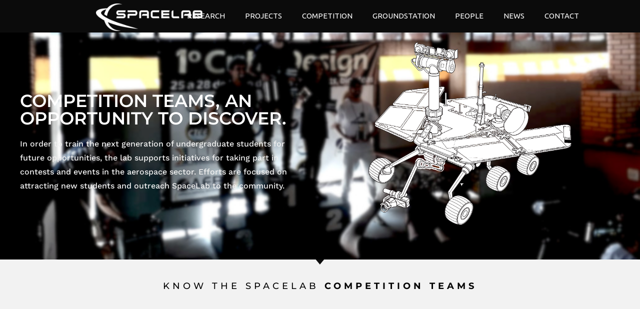

--- FILE ---
content_type: text/css
request_url: https://spacelab.ufsc.br/wp-content/uploads/elementor/css/post-2878.css?ver=1763238541
body_size: 502
content:
.elementor-kit-2878{--e-global-color-primary:#747476;--e-global-color-secondary:#EBCA41;--e-global-color-text:#6F1683;--e-global-color-accent:#A43CBD;--e-global-color-6a9a2c36:#6EC1E4;--e-global-color-218b4f80:#54595F;--e-global-color-167de683:#7A7A7A;--e-global-color-1a334c12:#61CE70;--e-global-color-71c820a4:#4054B2;--e-global-color-a57850d:#23A455;--e-global-color-1b15cae:#000;--e-global-color-1f8f18e3:#595959;--e-global-color-710611f1:#000000;--e-global-typography-primary-font-family:"Roboto";--e-global-typography-primary-font-weight:600;--e-global-typography-secondary-font-family:"Roboto Slab";--e-global-typography-secondary-font-weight:400;--e-global-typography-text-font-family:"Roboto";--e-global-typography-text-font-weight:400;--e-global-typography-accent-font-family:"Roboto";--e-global-typography-accent-font-weight:500;background-color:#000000;}.elementor-section.elementor-section-boxed > .elementor-container{max-width:1200px;}.e-con{--container-max-width:1200px;}.elementor-widget:not(:last-child){margin-block-end:20px;}.elementor-element{--widgets-spacing:20px 20px;--widgets-spacing-row:20px;--widgets-spacing-column:20px;}{}h1.entry-title{display:var(--page-title-display);}@media(max-width:1024px){.elementor-section.elementor-section-boxed > .elementor-container{max-width:1024px;}.e-con{--container-max-width:1024px;}}@media(max-width:767px){.elementor-section.elementor-section-boxed > .elementor-container{max-width:767px;}.e-con{--container-max-width:767px;}}

--- FILE ---
content_type: text/css
request_url: https://spacelab.ufsc.br/wp-content/uploads/elementor/css/post-799.css?ver=1763292679
body_size: 2458
content:
.elementor-799 .elementor-element.elementor-element-eceac5d > .elementor-container > .elementor-column > .elementor-widget-wrap{align-content:center;align-items:center;}.elementor-799 .elementor-element.elementor-element-eceac5d:not(.elementor-motion-effects-element-type-background), .elementor-799 .elementor-element.elementor-element-eceac5d > .elementor-motion-effects-container > .elementor-motion-effects-layer{background-color:#0b0b0b;background-image:url("https://spacelab.ufsc.br/wp-content/uploads/2019/07/CubeDesign-_blur.jpeg");background-position:center center;background-size:cover;}.elementor-799 .elementor-element.elementor-element-eceac5d > .elementor-background-overlay{background-color:rgba(0,0,0,0.85);opacity:0.56;transition:background 0.3s, border-radius 0.3s, opacity 0.3s;}.elementor-799 .elementor-element.elementor-element-eceac5d > .elementor-container{min-height:70vh;}.elementor-799 .elementor-element.elementor-element-eceac5d{transition:background 0.3s, border 0.3s, border-radius 0.3s, box-shadow 0.3s;margin-top:0%;margin-bottom:0%;padding:0px 0px 0px 0px;z-index:2;}.elementor-799 .elementor-element.elementor-element-7133ef8 > .elementor-element-populated{padding:0% 10% 0% 0%;}.elementor-799 .elementor-element.elementor-element-71f3e43{--spacer-size:50px;}.elementor-widget-heading .elementor-heading-title{font-family:var( --e-global-typography-primary-font-family ), Sans-serif;font-weight:var( --e-global-typography-primary-font-weight );color:var( --e-global-color-primary );}.elementor-799 .elementor-element.elementor-element-3de70dd{z-index:2;text-align:left;}.elementor-799 .elementor-element.elementor-element-3de70dd .elementor-heading-title{font-family:"Montserrat", Sans-serif;font-size:3.5rem;font-weight:600;text-transform:uppercase;color:#ffffff;}.elementor-widget-text-editor{font-family:var( --e-global-typography-text-font-family ), Sans-serif;font-weight:var( --e-global-typography-text-font-weight );color:var( --e-global-color-text );}.elementor-widget-text-editor.elementor-drop-cap-view-stacked .elementor-drop-cap{background-color:var( --e-global-color-primary );}.elementor-widget-text-editor.elementor-drop-cap-view-framed .elementor-drop-cap, .elementor-widget-text-editor.elementor-drop-cap-view-default .elementor-drop-cap{color:var( --e-global-color-primary );border-color:var( --e-global-color-primary );}.elementor-799 .elementor-element.elementor-element-b422cce > .elementor-widget-container{margin:0px 0px 15px 0px;}.elementor-799 .elementor-element.elementor-element-b422cce{z-index:2;text-align:left;font-family:"Work Sans", Sans-serif;font-size:16px;font-weight:500;line-height:1.8em;color:#f2f2f2;}.elementor-widget-button .elementor-button{background-color:var( --e-global-color-accent );font-family:var( --e-global-typography-accent-font-family ), Sans-serif;font-weight:var( --e-global-typography-accent-font-weight );}.elementor-799 .elementor-element.elementor-element-7583e40 .elementor-button{background-color:#FFFFFF;font-size:15px;font-weight:600;text-transform:uppercase;fill:#0b0b0b;color:#0b0b0b;border-radius:0px 0px 0px 0px;padding:15px 45px 15px 45px;}.elementor-799 .elementor-element.elementor-element-7583e40 .elementor-button:hover, .elementor-799 .elementor-element.elementor-element-7583e40 .elementor-button:focus{background-color:rgba(255, 255, 255, 0.7);}.elementor-799 .elementor-element.elementor-element-9122e6d > .elementor-element-populated, .elementor-799 .elementor-element.elementor-element-9122e6d > .elementor-element-populated > .elementor-background-overlay, .elementor-799 .elementor-element.elementor-element-9122e6d > .elementor-background-slideshow{border-radius:0px 0px 0px 0px;}.elementor-widget-image .widget-image-caption{color:var( --e-global-color-text );font-family:var( --e-global-typography-text-font-family ), Sans-serif;font-weight:var( --e-global-typography-text-font-weight );}.elementor-799 .elementor-element.elementor-element-dfc0f76{z-index:1;text-align:center;}.elementor-799 .elementor-element.elementor-element-dfc0f76 img{width:70%;max-width:80%;}.elementor-799 .elementor-element.elementor-element-6769e8d > .elementor-container > .elementor-column > .elementor-widget-wrap{align-content:center;align-items:center;}.elementor-799 .elementor-element.elementor-element-6769e8d:not(.elementor-motion-effects-element-type-background), .elementor-799 .elementor-element.elementor-element-6769e8d > .elementor-motion-effects-container > .elementor-motion-effects-layer{background-color:#F2F2F2;}.elementor-799 .elementor-element.elementor-element-6769e8d > .elementor-container{max-width:1000px;min-height:100px;}.elementor-799 .elementor-element.elementor-element-6769e8d{transition:background 0.3s, border 0.3s, border-radius 0.3s, box-shadow 0.3s;}.elementor-799 .elementor-element.elementor-element-6769e8d > .elementor-background-overlay{transition:background 0.3s, border-radius 0.3s, opacity 0.3s;}.elementor-799 .elementor-element.elementor-element-6769e8d > .elementor-shape-top .elementor-shape-fill{fill:#0B0B0B;}.elementor-799 .elementor-element.elementor-element-6769e8d > .elementor-shape-top svg{width:calc(50% + 1.3px);height:11px;}.elementor-799 .elementor-element.elementor-element-d24ca31 > .elementor-widget-container{margin:0px 0px 0px 0px;padding:15px 0px 0px 0px;}.elementor-799 .elementor-element.elementor-element-d24ca31{text-align:center;font-family:"Montserrat", Sans-serif;font-size:18px;font-weight:500;text-transform:uppercase;letter-spacing:6px;color:#000000;}.elementor-799 .elementor-element.elementor-element-3b1b7b5 > .elementor-container > .elementor-column > .elementor-widget-wrap{align-content:center;align-items:center;}.elementor-799 .elementor-element.elementor-element-3b1b7b5{border-style:solid;border-width:0px 0px 1px 0px;border-color:#F2F2F2;transition:background 0.3s, border 0.3s, border-radius 0.3s, box-shadow 0.3s;padding:20px 0px 70px 0px;}.elementor-799 .elementor-element.elementor-element-3b1b7b5 > .elementor-background-overlay{transition:background 0.3s, border-radius 0.3s, opacity 0.3s;}.elementor-799 .elementor-element.elementor-element-c8bfe4d{padding:35px 0px 0px 0px;}.elementor-799 .elementor-element.elementor-element-0568b0a > .elementor-element-populated, .elementor-799 .elementor-element.elementor-element-0568b0a > .elementor-element-populated > .elementor-background-overlay, .elementor-799 .elementor-element.elementor-element-0568b0a > .elementor-background-slideshow{border-radius:5px 5px 5px 5px;}.elementor-799 .elementor-element.elementor-element-0568b0a > .elementor-element-populated{box-shadow:0px 0px 25px 0px rgba(0, 0, 0, 0.15);margin:0px 0px 0px 16px;--e-column-margin-right:0px;--e-column-margin-left:16px;padding:35px 35px 35px 35px;}.elementor-799 .elementor-element.elementor-element-0568b0a:hover > .elementor-element-populated{box-shadow:0px 0px 55px 0px rgba(0,0,0,0.31);}.elementor-widget-toggle .elementor-toggle-title, .elementor-widget-toggle .elementor-toggle-icon{color:var( --e-global-color-primary );}.elementor-widget-toggle .elementor-toggle-icon svg{fill:var( --e-global-color-primary );}.elementor-widget-toggle .elementor-tab-title.elementor-active a, .elementor-widget-toggle .elementor-tab-title.elementor-active .elementor-toggle-icon{color:var( --e-global-color-accent );}.elementor-widget-toggle .elementor-toggle-title{font-family:var( --e-global-typography-primary-font-family ), Sans-serif;font-weight:var( --e-global-typography-primary-font-weight );}.elementor-widget-toggle .elementor-tab-content{color:var( --e-global-color-text );font-family:var( --e-global-typography-text-font-family ), Sans-serif;font-weight:var( --e-global-typography-text-font-weight );}.elementor-799 .elementor-element.elementor-element-5795333 > .elementor-widget-container{margin:0px 0px 0px 0px;padding:0px 0px 0px 0px;}.elementor-799 .elementor-element.elementor-element-5795333 .elementor-tab-title{border-width:1px;border-color:#e5e5e5;background-color:#ffffff;}.elementor-799 .elementor-element.elementor-element-5795333 .elementor-tab-content{border-width:1px;border-block-end-color:#e5e5e5;background-color:#ffffff;color:#545454;font-family:"Work Sans", Sans-serif;font-size:16px;font-weight:300;line-height:1.6em;}.elementor-799 .elementor-element.elementor-element-5795333 .elementor-toggle-item:not(:last-child){margin-block-end:15px;}.elementor-799 .elementor-element.elementor-element-5795333 .elementor-toggle-title, .elementor-799 .elementor-element.elementor-element-5795333 .elementor-toggle-icon{color:#000000;}.elementor-799 .elementor-element.elementor-element-5795333 .elementor-toggle-icon svg{fill:#000000;}.elementor-799 .elementor-element.elementor-element-5795333 .elementor-tab-title.elementor-active a, .elementor-799 .elementor-element.elementor-element-5795333 .elementor-tab-title.elementor-active .elementor-toggle-icon{color:#000000;}.elementor-799 .elementor-element.elementor-element-5795333 .elementor-toggle-title{font-family:"Montserrat", Sans-serif;font-size:20px;font-weight:500;}.elementor-799 .elementor-element.elementor-element-5795333 .elementor-tab-title .elementor-toggle-icon i:before{color:#545454;}.elementor-799 .elementor-element.elementor-element-5795333 .elementor-tab-title .elementor-toggle-icon svg{fill:#545454;}.elementor-799 .elementor-element.elementor-element-5795333 .elementor-tab-title.elementor-active .elementor-toggle-icon i:before{color:#0b0b0b;}.elementor-799 .elementor-element.elementor-element-5795333 .elementor-tab-title.elementor-active .elementor-toggle-icon svg{fill:#0b0b0b;}.elementor-799 .elementor-element.elementor-element-5795333 .elementor-toggle-icon{margin-inline-end:0px;}.elementor-799 .elementor-element.elementor-element-a3d2114 img{width:100%;max-width:100%;}.elementor-widget-testimonial .elementor-testimonial-content{color:var( --e-global-color-text );font-family:var( --e-global-typography-text-font-family ), Sans-serif;font-weight:var( --e-global-typography-text-font-weight );}.elementor-widget-testimonial .elementor-testimonial-name{color:var( --e-global-color-primary );font-family:var( --e-global-typography-primary-font-family ), Sans-serif;font-weight:var( --e-global-typography-primary-font-weight );}.elementor-widget-testimonial .elementor-testimonial-job{color:var( --e-global-color-secondary );font-family:var( --e-global-typography-secondary-font-family ), Sans-serif;font-weight:var( --e-global-typography-secondary-font-weight );}.elementor-799 .elementor-element.elementor-element-89d11d9 .elementor-testimonial-wrapper{text-align:left;}.elementor-799 .elementor-element.elementor-element-89d11d9 .elementor-testimonial-content{color:#000000;font-size:16px;font-weight:300;line-height:1.8em;}.elementor-799 .elementor-element.elementor-element-89d11d9 .elementor-testimonial-name{color:#000000;font-family:"Montserrat", Sans-serif;font-size:20px;}.elementor-799 .elementor-element.elementor-element-89d11d9 .elementor-testimonial-job{color:#000000;font-family:"Montserrat", Sans-serif;font-size:15px;font-weight:300;}.elementor-799 .elementor-element.elementor-element-2d5d7d6 .elementor-button{background-color:#131a23;}.elementor-799 .elementor-element.elementor-element-2d5d7d6 .elementor-button:hover, .elementor-799 .elementor-element.elementor-element-2d5d7d6 .elementor-button:focus{background-color:#343c47;}.elementor-799 .elementor-element.elementor-element-9f4d127 > .elementor-element-populated, .elementor-799 .elementor-element.elementor-element-9f4d127 > .elementor-element-populated > .elementor-background-overlay, .elementor-799 .elementor-element.elementor-element-9f4d127 > .elementor-background-slideshow{border-radius:5px 5px 5px 5px;}.elementor-799 .elementor-element.elementor-element-9f4d127 > .elementor-element-populated{box-shadow:0px 0px 25px 0px rgba(0,0,0,0.15);margin:0px 0px 0px 16px;--e-column-margin-right:0px;--e-column-margin-left:16px;padding:35px 35px 35px 35px;}.elementor-799 .elementor-element.elementor-element-9f4d127:hover > .elementor-element-populated{box-shadow:0px 0px 55px 0px rgba(0,0,0,0.31);}.elementor-799 .elementor-element.elementor-element-9d7c8a5 > .elementor-widget-container{margin:0px 0px 0px 0px;padding:0px 0px 0px 0px;}.elementor-799 .elementor-element.elementor-element-9d7c8a5 .elementor-tab-title{border-width:1px;border-color:#e5e5e5;background-color:#ffffff;}.elementor-799 .elementor-element.elementor-element-9d7c8a5 .elementor-tab-content{border-width:1px;border-block-end-color:#e5e5e5;background-color:#ffffff;color:#545454;font-family:"Work Sans", Sans-serif;font-size:16px;font-weight:300;line-height:1.6em;}.elementor-799 .elementor-element.elementor-element-9d7c8a5 .elementor-toggle-item:not(:last-child){margin-block-end:15px;}.elementor-799 .elementor-element.elementor-element-9d7c8a5 .elementor-toggle-title, .elementor-799 .elementor-element.elementor-element-9d7c8a5 .elementor-toggle-icon{color:#000000;}.elementor-799 .elementor-element.elementor-element-9d7c8a5 .elementor-toggle-icon svg{fill:#000000;}.elementor-799 .elementor-element.elementor-element-9d7c8a5 .elementor-tab-title.elementor-active a, .elementor-799 .elementor-element.elementor-element-9d7c8a5 .elementor-tab-title.elementor-active .elementor-toggle-icon{color:#000000;}.elementor-799 .elementor-element.elementor-element-9d7c8a5 .elementor-toggle-title{font-family:"Montserrat", Sans-serif;font-size:20px;font-weight:500;}.elementor-799 .elementor-element.elementor-element-9d7c8a5 .elementor-tab-title .elementor-toggle-icon i:before{color:#545454;}.elementor-799 .elementor-element.elementor-element-9d7c8a5 .elementor-tab-title .elementor-toggle-icon svg{fill:#545454;}.elementor-799 .elementor-element.elementor-element-9d7c8a5 .elementor-tab-title.elementor-active .elementor-toggle-icon i:before{color:#0b0b0b;}.elementor-799 .elementor-element.elementor-element-9d7c8a5 .elementor-tab-title.elementor-active .elementor-toggle-icon svg{fill:#0b0b0b;}.elementor-799 .elementor-element.elementor-element-9d7c8a5 .elementor-toggle-icon{margin-inline-end:0px;}.elementor-799 .elementor-element.elementor-element-33ff654 > .elementor-widget-container{margin:0% 0% 0% 0%;padding:0% 0% 0% 0%;}.elementor-799 .elementor-element.elementor-element-33ff654 img{width:100%;max-width:100%;}.elementor-799 .elementor-element.elementor-element-558caad .elementor-testimonial-wrapper{text-align:left;}.elementor-799 .elementor-element.elementor-element-558caad .elementor-testimonial-content{color:#000000;font-size:16px;font-weight:300;line-height:3.2em;}.elementor-799 .elementor-element.elementor-element-558caad .elementor-testimonial-name{color:#000000;font-family:"Montserrat", Sans-serif;font-size:20px;}.elementor-799 .elementor-element.elementor-element-558caad .elementor-testimonial-job{color:#000000;font-family:"Montserrat", Sans-serif;font-size:15px;font-weight:300;}.elementor-799 .elementor-element.elementor-element-8c0d18f .elementor-button{background-color:#131a23;}.elementor-799 .elementor-element.elementor-element-8c0d18f .elementor-button:hover, .elementor-799 .elementor-element.elementor-element-8c0d18f .elementor-button:focus{background-color:#343c47;}.elementor-799 .elementor-element.elementor-element-49ebfd8 > .elementor-container > .elementor-column > .elementor-widget-wrap{align-content:center;align-items:center;}.elementor-799 .elementor-element.elementor-element-49ebfd8:not(.elementor-motion-effects-element-type-background), .elementor-799 .elementor-element.elementor-element-49ebfd8 > .elementor-motion-effects-container > .elementor-motion-effects-layer{background-color:#FFFFFF;}.elementor-799 .elementor-element.elementor-element-49ebfd8{transition:background 0.3s, border 0.3s, border-radius 0.3s, box-shadow 0.3s;margin-top:0%;margin-bottom:-21%;padding:2% 30% 2% 30%;}.elementor-799 .elementor-element.elementor-element-49ebfd8 > .elementor-background-overlay{transition:background 0.3s, border-radius 0.3s, opacity 0.3s;}.elementor-799 .elementor-element.elementor-element-f2cc5fe{font-family:"Work Sans", Sans-serif;font-size:1.5rem;color:#131A23;}.elementor-799 .elementor-element.elementor-element-94c5c36{--grid-template-columns:repeat(0, auto);--icon-size:15px;--grid-column-gap:10px;--grid-row-gap:0px;}.elementor-799 .elementor-element.elementor-element-94c5c36 .elementor-widget-container{text-align:center;}.elementor-799 .elementor-element.elementor-element-94c5c36 .elementor-social-icon{background-color:#131a23;--icon-padding:1em;border-style:solid;border-color:#131A23;}.elementor-799 .elementor-element.elementor-element-94c5c36 .elementor-social-icon i{color:#ffffff;}.elementor-799 .elementor-element.elementor-element-94c5c36 .elementor-social-icon svg{fill:#ffffff;}.elementor-799 .elementor-element.elementor-element-94c5c36 .elementor-icon{border-radius:25% 25% 25% 25%;}.elementor-799 .elementor-element.elementor-element-94c5c36 .elementor-social-icon:hover{background-color:#ffffff;border-color:#131a23;}.elementor-799 .elementor-element.elementor-element-94c5c36 .elementor-social-icon:hover i{color:#131a23;}.elementor-799 .elementor-element.elementor-element-94c5c36 .elementor-social-icon:hover svg{fill:#131a23;}.elementor-799 .elementor-element.elementor-element-a952999 .elementor-button{background-color:#131A23;font-size:15px;font-weight:600;text-transform:uppercase;fill:#FFFFFF;color:#FFFFFF;border-style:solid;border-width:2px 2px 2px 2px;border-color:#131A23;border-radius:4px 4px 4px 4px;padding:10px 45px 10px 45px;}.elementor-799 .elementor-element.elementor-element-a952999 .elementor-button:hover, .elementor-799 .elementor-element.elementor-element-a952999 .elementor-button:focus{background-color:#ffffff;color:#131a23;}.elementor-799 .elementor-element.elementor-element-a952999 .elementor-button:hover svg, .elementor-799 .elementor-element.elementor-element-a952999 .elementor-button:focus svg{fill:#131a23;}@media(min-width:768px){.elementor-799 .elementor-element.elementor-element-866a9a4{width:21%;}.elementor-799 .elementor-element.elementor-element-094a68e{width:44%;}.elementor-799 .elementor-element.elementor-element-799348a{width:34.664%;}}@media(max-width:1024px){.elementor-799 .elementor-element.elementor-element-eceac5d > .elementor-container{min-height:800px;}.elementor-799 .elementor-element.elementor-element-eceac5d{padding:0px 25px 0px 25px;}.elementor-799 .elementor-element.elementor-element-3de70dd .elementor-heading-title{font-size:45px;line-height:1.2em;}.elementor-799 .elementor-element.elementor-element-dfc0f76 img{max-width:100%;}.elementor-799 .elementor-element.elementor-element-3b1b7b5{padding:100px 25px 100px 25px;}.elementor-799 .elementor-element.elementor-element-c8bfe4d{padding:15px 0px 0px 0px;}.elementor-799 .elementor-element.elementor-element-5795333 .elementor-toggle-item:not(:last-child){margin-block-end:4px;}.elementor-799 .elementor-element.elementor-element-89d11d9 .elementor-testimonial-name{font-size:18px;}.elementor-799 .elementor-element.elementor-element-9d7c8a5 .elementor-toggle-item:not(:last-child){margin-block-end:4px;}.elementor-799 .elementor-element.elementor-element-558caad .elementor-testimonial-name{font-size:18px;}.elementor-799 .elementor-element.elementor-element-94c5c36 > .elementor-widget-container{padding:10px 0px 0px 0px;}.elementor-799 .elementor-element.elementor-element-94c5c36{--icon-size:12px;--grid-column-gap:10px;}}@media(max-width:767px){.elementor-799 .elementor-element.elementor-element-eceac5d > .elementor-container{min-height:612px;}.elementor-799 .elementor-element.elementor-element-eceac5d:not(.elementor-motion-effects-element-type-background), .elementor-799 .elementor-element.elementor-element-eceac5d > .elementor-motion-effects-container > .elementor-motion-effects-layer{background-position:40% -19%;background-repeat:no-repeat;background-size:initial;}.elementor-799 .elementor-element.elementor-element-eceac5d{padding:05px 25px 0px 25px;}.elementor-799 .elementor-element.elementor-element-7133ef8 > .elementor-element-populated{padding:25px 0px 0px 0px;}.elementor-799 .elementor-element.elementor-element-3de70dd{text-align:center;}.elementor-799 .elementor-element.elementor-element-3de70dd .elementor-heading-title{font-size:25px;}.elementor-799 .elementor-element.elementor-element-b422cce{text-align:center;}.elementor-799 .elementor-element.elementor-element-9122e6d.elementor-column > .elementor-widget-wrap{justify-content:center;}.elementor-799 .elementor-element.elementor-element-dfc0f76 > .elementor-widget-container{margin:30% 0% 0% 0%;}.elementor-799 .elementor-element.elementor-element-dfc0f76{text-align:center;}.elementor-799 .elementor-element.elementor-element-dfc0f76 img{width:85%;max-width:100%;}.elementor-799 .elementor-element.elementor-element-6769e8d > .elementor-shape-top svg{width:calc(300% + 1.3px);height:15px;}.elementor-799 .elementor-element.elementor-element-d24ca31{font-size:13px;letter-spacing:2.5px;}.elementor-799 .elementor-element.elementor-element-3b1b7b5{padding:50px 20px 50px 20px;}.elementor-799 .elementor-element.elementor-element-0568b0a > .elementor-element-populated{margin:25px 0px 0px 0px;--e-column-margin-right:0px;--e-column-margin-left:0px;}.elementor-799 .elementor-element.elementor-element-5795333 > .elementor-widget-container{padding:50px 0px 0px 0px;}.elementor-799 .elementor-element.elementor-element-9f4d127 > .elementor-element-populated{margin:25px 0px 0px 0px;--e-column-margin-right:0px;--e-column-margin-left:0px;}.elementor-799 .elementor-element.elementor-element-9d7c8a5 > .elementor-widget-container{padding:50px 0px 0px 0px;}}